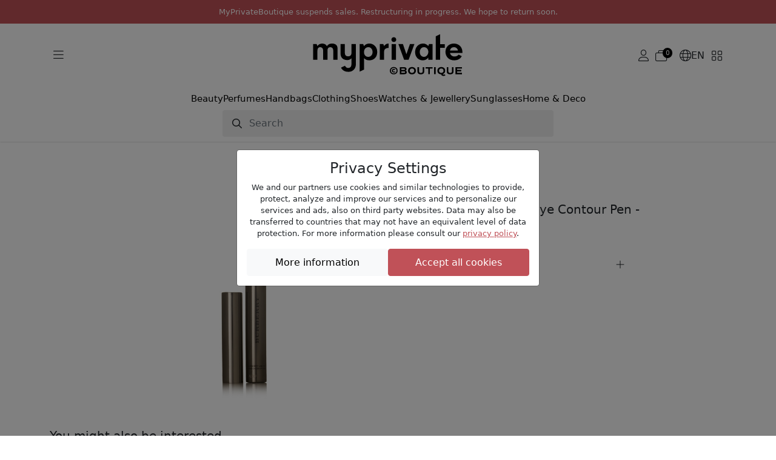

--- FILE ---
content_type: text/html; charset=UTF-8
request_url: https://www.myprivateboutique.ch/en/boutique/products/beauty-140/cosmetics-139/makeup-146/eye-makeup-157/smoke-sculpt-eye-contour-pen-120-navy-15-g-p866040
body_size: 12468
content:
<!doctype html>
<html lang="en">
<head>
<meta charset="utf-8">
<meta name="viewport" content="width=device-width, initial-scale=1">
<link rel=canonical href="https://www.myprivateboutique.ch/boutique/en/products/beauty-140/cosmetics-139/makeup-146/eye-makeup-157/smoke-sculpt-eye-contour-pen-120-navy-15-g-p866040" />
<link rel=alternate hreflang="en" href="https://www.myprivateboutique.ch/boutique/en/products/beauty-140/cosmetics-139/makeup-146/eye-makeup-157/smoke-sculpt-eye-contour-pen-120-navy-15-g-p866040" />
<link rel=alternate hreflang="fr" href="https://www.myprivateboutique.ch/boutique/fr/produits/beauty-140/cosmetiques-139/maquillage-146/yeux-157/stylo-contour-des-yeux-smoke-sculpt-120-navy-15-g-p866040" />
<link rel=alternate hreflang="de" href="https://www.myprivateboutique.ch/boutique/de/produkte/pflege-140/kosmetik-139/make-up-146/augen-157/smoke-sculpt-augenkonturenstift-120-navy-15-g-p866040" />
<link rel=alternate hreflang="x-default" href="https://www.myprivateboutique.ch/boutique/en/products/beauty-140/cosmetics-139/makeup-146/eye-makeup-157/smoke-sculpt-eye-contour-pen-120-navy-15-g-p866040" />
<meta name="keywords" content="MyPrivateBoutique" />
<meta name="description" content="_Burberry - Smoke & Sculpt Eye Contour Pen - 120 Navy 1.5 g_

[attributes-table]

A versatile and easy-to-use pen ideal for sculpting the look or creating smokey effects in no time at all.

For what type of makeup?
With a precise rounded tip, the stick slides perfectly along the curves of the eyelid for easy and fast application.
Its creamy texture is easy to blend and offers a waterproof result, which does not spill fine lines, and does not leave powder residue under the eye after application.
The finish is perfect all day long.

How to use it?
Apply directly to the eyelid with the rounded tip and blend the colour immediately after application.

For a sculpted look:
Apply and blend a light shade on the moving eyelid to enlarge and illuminate the eyes.
Add depth by blurring a darker color in the crease of the eyelid.

For a smokey effect:
Apply and blend a medium intensity shade over the entire eyelid.
Add intensity by blurring a darker shade along the upper and lower lashes | MyPrivateBoutique" />
<meta property="fb:page_id" content="306228805077" />
<meta property="fb:app_id" content="739679376090294">
<title>Smoke & Sculpt Eye Contour Pen - 120 Navy 1.5 g: Burberry | MyPrivateBoutique</title>
<meta name="google-signin-scope" content="profile email"/>
<meta name="google-signin-client_id" content="437721622005-uaib843mc4f2b90velpfmsftfpnfliu8.apps.googleusercontent.com" />
<script src="https://cdnjs.cloudflare.com/ajax/libs/jquery/3.6.0/jquery.min.js" integrity="sha512-894YE6QWD5I59HgZOGReFYm4dnWc1Qt5NtvYSaNcOP+u1T9qYdvdihz0PPSiiqn/+/3e7Jo4EaG7TubfWGUrMQ==" crossorigin="anonymous" referrerpolicy="no-referrer"></script>
<script src="https://accounts.google.com/gsi/client" async defer referrerpolicy="strict-origin-when-cross-origin" ></script>
<script src="https://kit.fontawesome.com/5c1f45afbd.js" crossorigin="anonymous"></script>
<link rel="stylesheet" href="https://cdn.jsdelivr.net/npm/swiper@8/swiper-bundle.min.css"/>
<script src="https://cdn.jsdelivr.net/npm/swiper@8/swiper-bundle.min.js"></script>
<script>
    window.dataLayer = window.dataLayer || [];
    function gtag() { dataLayer.push(arguments); }
    gtag('consent', 'default', {
        'ad_user_data': 'granted',
        'ad_personalization': 'granted',
        'ad_storage': 'granted',
        'analytics_storage': 'granted',
    });
    gtag('js', new Date());
    gtag('config', 'G-RYVB4PNVS5');
</script>
<script>window.mpb = {"auth":false,"decimal":".","milSep":"'","curSym":"CHF","shortZero":".-","langCode":"en","BISN_pidsByState":[[866040],[]]}</script>
<script>
    window['__initialState__'] = [];
    window.boutique = {
        language: "en",
        searchLabel: "Search",
        categoriesSearchLabel:  "Categories",
        brandsSearchLabel:  "Brands",
        productsSearchLabel:  "Products",
        seeMoreLabel:  "View search results",
        noResultsLabel: "Sorry, no results available",
        clearSearchLabel: "Clear search",
        deleteAllNotificationsConfirmation: "Are you sure you want to delete all notifications?",
        userPopup: {
            email: "Email",
            password: "Password",
            loginNow: "Login now!",
            registerNow: "Register now!",
            login: "Login",
            register: "Register",
            or: "Or",
            secure: "Secure payment",
            trade: "Trade protection",
            money: "Money back",
            authenticity: "Authenticity",
            confidentiality: "Confidentiality",
            already: "Already a member?",
            need: "Not yet a Member?",
            offers: "You'll get our daily offers",
            signInWithFacebook: "Sign-in with Facebook",
            signInWithApple: "Sign-in with Apple",
            loginError: "Error, please verify your email and password.",
            registerError: "Error, please update the submitted fields.",
            passwordReset: "Enter your email, we'll send you an email with a link to reset your password",
            passwordResetSuccess: "A link to setup a new password has been emailed to you.",
            send: "Send",
            forgot: "Forgot your password?",
            backTo: "Back to login",
            reset: "Reset Password",
            expiredToken: "Expired token",
            errors: {
                base: "Unknown error",
                accountExists: "This account already exists",
                facebook: "Facebook error",
                wrongPassword: "Wrong password",
                noUser: "User not found",
                required: "Required",
                email: "Invalid email address",
                password: "Invalid password"
            }
        },
        reset: {
            password: "Password",
            confirmPassword: "Confirm Password",
            send: "Send",
            success: "A link to setup a new password has been emailed to you.",
            resetPassword: "Reset Password",
            confirmNewPassword: "Confirm New Password",
            newPassword: "New Password",
            expiredToken: "Token Expired",
            expiredReasons: "Your token has expired. Please request a new Password.",
            security: "Security",
            securityReasons: "To ensure the security of your account, you are required to change your password. We have sent an email with a link to create a new password.",
            errors: {
                password: "Please, use a stronger password! Min 8 letters, 1 uppercase, 1 special character and 1 number",
                noUser: "User not found",
                required: "Required",
                email: "Invalid email address",
                passwordMatch: "Passwords do not match"
            }
        },
        product: {
            addFavourite: "Add to favourites",
            removeFavourite: "Remove from favourites",
        }
    };
    window.boutiqueOrders = { text: {} }
</script>

    <link href='/boutique/css/style.css?t=HBMNLQ' rel='stylesheet' type='text/css'/>
    <link href='/bower_components/select2/dist/css/select2.min.css?t=EPonKA' rel='stylesheet' type='text/css'/>
<script type="application/ld+json">
{
    "@context": "https://schema.org/",
    "@type": "Product",
    "name": "'Smoke & Sculpt' Eye Contour Pen - 120 Navy 1.5 g",
    "image": [
        "https://www.myprivateboutique.ch/images/product/zoom/866040.jpg?t=FiY5Ow"
    ],
    "description": "_Burberry - 'Smoke & Sculpt' Eye Contour Pen - 120 Navy 1.5 g_ A versatile and easy-to-use pen ideal for sculpting the look or creating smokey effects in no time at all. For what type of makeup? With a precise rounded tip, the stick slides perfectly along the curves of the eyelid for easy and fast application. Its creamy texture is easy to blend and offers a waterproof result, which does not spill fine lines, and does not leave powder residue under the eye after application. The finish is perfect all day long. How to use it? Apply directly to the eyelid with the rounded tip and blend the colour immediately after application. For a sculpted look: Apply and blend a light shade on the moving eyelid to enlarge and illuminate the eyes. Add depth by blurring a darker color in the crease of the eyelid. For a smokey effect: Apply and blend a medium intensity shade over the entire eyelid. Add intensity by blurring a darker shade along the upper and lower lashes",
    "brand": {
        "@type": "Brand",
        "name": "Burberry"
    },
    "offers": {
        "@type": "Offer",
        "url": "https://www.myprivateboutique.ch/boutique/products/beauty-140/cosmetics-139/makeup-146/eye-makeup-157/smoke-sculpt-eye-contour-pen-120-navy-15-g-p866040",
        "priceCurrency": "CHF",
        "price": 22.9,
        "itemCondition": "https://schema.org/NewCondition",
        "availability": "https://schema.org/SoldOut"
    }
}</script>
    <script src='/boutique/js/iframeResizer.min.js?t=Fi8DEg'></script>
    <script src='/boutique/js/_product.js?t=HBMNIQ'></script>
    <script src='/boutique/js/_cart_timer.js?t=FkGX9A'></script>
    <script src='/boutique/js/tracker.min.js?t=FsaK-g'></script>
    <script src='/bower_components/select2/dist/js/select2.full.min.js?t=EPonKA'></script>
</head>
<body class="with_header hide_promo">

<script>
    mpb = mpb || {};
    mpb.promo_date = "2026-04-30 23:59:59";
</script>
<header>
    <style>
        header .notice {
            flex-direction: column;
            font-size: small;
            padding: 10px !important;
            text-transform: initial;
            text-align: center;
        }
        header .notice p {
            margin: 0;
        }
        body.with_header.hide_promo {
            padding-top: 19rem !important;
        }
    </style>
    <div class="mention notice">
        <p>MyPrivateBoutique suspends sales. Restructuring in progress. We hope to return soon.</p>    </div>
    <!--
                <div class="mention">
                <a href="/boutique/en/landing?situation=top_banner" role="button" >Refer a friend and get CHF 30.-</span></a>
            </div>
            -->

    <div class="menu">
        <div class="container">
            <div class="main">
                <div class="d-flex flex-sm-grow-0 flex-lg-grow-1 gap-2">
                    <button class="btn d-mobile" type="button" data-bs-toggle="offcanvas" data-bs-target="#offcanvasMenuMobile" aria-controls="offcanvasMenuMobile">
                        <i class="fa-light fa-bars"></i>
                    </button>
                    <button class="btn d-desktop" type="button" data-bs-toggle="offcanvas" data-bs-target="#offcanvasMenuExclusive" aria-controls="offcanvasMenuExclusive">
                        <i class="fa-light fa-bars"></i>
                    </button>
                    <button class="btn d-mobile" type="button" id="toggle-search">
                        <i class="fa-light fa-magnifying-glass"></i>
                    </button>
                </div>
                <div class="d-flex justify-content-center">
                    <a href="/boutique/en/"><img src="/images/logos/myPrivateBoutique_logo.svg" class="mpb_logo" alt="MyPrivateBoutique"></a>
                </div>
                <div class="d-flex flex-sm-grow-0 flex-lg-grow-1 justify-content-end gap-2 toolbar">
                                            <button class="btn d-none d-sm-flex js-trigger-user-popup" type="button">
                            <i class="fa-light fa-user"></i>
                        </button>
                                                            <a href="/boutique/en/cart" class="btn d-flex align-items-center gap-1" role="button">
                        <span class="fa-light fa-stack has-badge" data-count="0" id="topCartQty">
                            <i class="fa-light fa-briefcase-blank fa-stack"></i>
                        </span>
                    </a>
                                        <button class="btn d-none d-sm-flex align-items-center gap-1" type="button" data-bs-toggle="offcanvas" data-bs-target="#offcanvasMenuLang" aria-controls="offcanvasMenuLang">
                        <i class="fa-light fa-globe"></i>
                        <span>EN</span>
                    </button>
                    <button class="btn d-none d-sm-flex" type="button" data-bs-toggle="offcanvas" data-bs-target="#offcanvasMenuStore" aria-controls="offcanvasMenuStore">
                        <i class="fa-light fa-grid-2"></i>
                    </button>
                </div>
            </div>
            <div class="row typologies">
                <div class="col d-flex justify-content-center">
                    <ul class="nav menu-links">
                                                    <li class="nav-item">
                                <a class="nav-link" href="/boutique/en/products/beauty-140">Beauty</a>
                            </li>
                                                    <li class="nav-item">
                                <a class="nav-link" href="/boutique/en/products/beauty-140/perfumes-40">Perfumes</a>
                            </li>
                                                    <li class="nav-item">
                                <a class="nav-link" href="/boutique/en/products/fashion-accessories-141/handbags-118">Handbags</a>
                            </li>
                                                    <li class="nav-item">
                                <a class="nav-link" href="/boutique/en/products/fashion-accessories-141/clothing-64">Clothing</a>
                            </li>
                                                    <li class="nav-item">
                                <a class="nav-link" href="/boutique/en/products/fashion-accessories-141/shoes-137">Shoes</a>
                            </li>
                                                    <li class="nav-item">
                                <a class="nav-link" href="/boutique/en/products/watches-jewellery-142">Watches & Jewellery</a>
                            </li>
                                                    <li class="nav-item">
                                <a class="nav-link" href="/boutique/en/products/glasses-452/sunglasses-52">Sunglasses</a>
                            </li>
                                                    <li class="nav-item">
                                <a class="nav-link" href="/boutique/en/products/home-deco-491">Home & Deco</a>
                            </li>
                                            </ul>
                </div>
            </div>
            <div class="row search closed" id="js-search-wrapper">
                <div class="col-sm-10 col-md-8 col-lg-6">
                    <form id="js-search">
                        <input class="form-control" type="text" placeholder="Search">
                    </form>
                </div>
            </div>
        </div>
    </div>
</header>
<div class="offcanvas offcanvas-start" tabindex="-1" id="offcanvasMenuMobile" aria-labelledby="offcanvasMenuMobile">
    <div class="offcanvas-header">
        <img src="/images/logos/myPrivateBoutique_logo.svg" class="mpb_logo" alt="MyPrivateBoutique">
        <button type="button" class="btn btn-close text-reset" data-bs-dismiss="offcanvas" aria-label="Close"></button>
    </div>
    <div class="offcanvas-body">
        <div class="d-flex flex-column gap-4">
            <button class="btn text-uppercase" type="button" data-bs-toggle="offcanvas" data-bs-target="#offcanvasMenuExclusive" aria-controls="offcanvasMenuExclusive">
                <span>Shop exclusive offers</span>
                <i class="fa-light fa-angle-right"></i>
            </button>
            <div class="d-flex flex-column">
                <h6 class="text-uppercase">Stores</h6>
                <button class="btn" type="button" data-bs-toggle="offcanvas" data-bs-target="#offcanvasMenuStore" aria-controls="offcanvasMenuStore">
                    <span>Switch stores</span>
                    <i class="fa-light fa-angle-right"></i>
                </button>
            </div>
                            <div class="d-flex flex-column">
                    <h6 class="text-uppercase">My account</h6>
                    <button class="btn js-trigger-user-popup" type="button" data-bs-dismiss="offcanvas">
                        <span>Sign in</span>
                        <i class="fa-light fa-angle-right"></i>
                    </button>
                </div>
                        <div class="d-flex flex-column">
                <h6 class="text-uppercase">Change language</h6>
                <button class="btn" type="button" data-bs-toggle="offcanvas" data-bs-target="#offcanvasMenuLang" aria-controls="offcanvasMenuLang">
                    <span>
                        <i class="fa-light fa-globe"></i>
                        <span>English</span>
                    </span>
                    <i class="fa-light fa-angle-right"></i>
                </button>
            </div>
        </div>
    </div>
</div>
<div class="offcanvas offcanvas-start" tabindex="-1" id="offcanvasMenuExclusive" aria-labelledby="offcanvasMenuExclusiveLabel">
    <div class="offcanvas-header">
        <h3 id="offcanvasMenuExclusiveLabel">Exclusive offers</h3>
        <button type="button" class="btn btn-close text-reset" data-bs-dismiss="offcanvas" aria-label="Close"></button>
    </div>
    <div class="offcanvas-body">
                    <div class="offer d-flex align-items-center justify-content-between gap-3 position-relative">
                <div>
                    <h6>Luxury Handbags</h6>
                    <span>Tod's, Tory Burch, Chloé, Furla, Stella McCartney...</span>
                </div>
                <a href="/boutique/en/private-sale/luxury-handbags-153445?viewsubcats=1" class="stretched-link">
                    <i class="fa-light fa-arrow-right-long"></i>
                </a>
            </div>
                    <div class="offer d-flex align-items-center justify-content-between gap-3 position-relative">
                <div>
                    <h6>Luxury Selection Kids</h6>
                    <span>Moncler, Burberry, Stone Island, Golden Goose...</span>
                </div>
                <a href="/boutique/en/private-sale/luxury-selection-kids-153448?viewsubcats=1" class="stretched-link">
                    <i class="fa-light fa-arrow-right-long"></i>
                </a>
            </div>
                    <div class="offer d-flex align-items-center justify-content-between gap-3 position-relative">
                <div>
                    <h6>Luxury Home&Deco</h6>
                    <span>Ginori 1735, Versace Home, Bitossi, Assouline...</span>
                </div>
                <a href="/boutique/en/private-sale/luxury-home-deco-153459?viewsubcats=1" class="stretched-link">
                    <i class="fa-light fa-arrow-right-long"></i>
                </a>
            </div>
                    <div class="offer d-flex align-items-center justify-content-between gap-3 position-relative">
                <div>
                    <h6>Marc Jacobs | Pinko</h6>
                    <span>Luxury Selection</span>
                </div>
                <a href="/boutique/en/private-sale/marc-jacobs-pinko-153488?viewsubcats=1" class="stretched-link">
                    <i class="fa-light fa-arrow-right-long"></i>
                </a>
            </div>
                    <div class="offer d-flex align-items-center justify-content-between gap-3 position-relative">
                <div>
                    <h6>Armani</h6>
                    <span>Watches & Sunglasses</span>
                </div>
                <a href="/boutique/en/private-sale/armani-153496?viewsubcats=1" class="stretched-link">
                    <i class="fa-light fa-arrow-right-long"></i>
                </a>
            </div>
                    <div class="offer d-flex align-items-center justify-content-between gap-3 position-relative">
                <div>
                    <h6>Cosmetics Selection</h6>
                    <span>Clinique, Stendhal, Mustela, La Prairie, Chanel...</span>
                </div>
                <a href="/boutique/en/private-sale/cosmetics-selection-153432?viewsubcats=1" class="stretched-link">
                    <i class="fa-light fa-arrow-right-long"></i>
                </a>
            </div>
                    <div class="offer d-flex align-items-center justify-content-between gap-3 position-relative">
                <div>
                    <h6>Kérastase</h6>
                    <span>Professional Hair Care & Styling Products</span>
                </div>
                <a href="/boutique/en/private-sale/kerastase-153413?viewsubcats=1" class="stretched-link">
                    <i class="fa-light fa-arrow-right-long"></i>
                </a>
            </div>
                    <div class="offer d-flex align-items-center justify-content-between gap-3 position-relative">
                <div>
                    <h6>Carolina Herrera | Jean Paul Gaultier</h6>
                    <span>Premium Design Perfumes</span>
                </div>
                <a href="/boutique/en/private-sale/carolina-herrera-jean-paul-gaultier-153484?viewsubcats=1" class="stretched-link">
                    <i class="fa-light fa-arrow-right-long"></i>
                </a>
            </div>
                    <div class="offer d-flex align-items-center justify-content-between gap-3 position-relative">
                <div>
                    <h6>Gucci | Fendi | Burberry</h6>
                    <span>Women & Men</span>
                </div>
                <a href="/boutique/en/private-sale/gucci-fendi-burberry-153440?viewsubcats=1" class="stretched-link">
                    <i class="fa-light fa-arrow-right-long"></i>
                </a>
            </div>
                    <div class="offer d-flex align-items-center justify-content-between gap-3 position-relative">
                <div>
                    <h6>Saint Laurent </h6>
                    <span>Women & Men</span>
                </div>
                <a href="/boutique/en/private-sale/saint-laurent-153424?viewsubcats=1" class="stretched-link">
                    <i class="fa-light fa-arrow-right-long"></i>
                </a>
            </div>
                    <div class="offer d-flex align-items-center justify-content-between gap-3 position-relative">
                <div>
                    <h6>Golden Goose</h6>
                    <span>Women & Men</span>
                </div>
                <a href="/boutique/en/private-sale/golden-goose-153420?viewsubcats=1" class="stretched-link">
                    <i class="fa-light fa-arrow-right-long"></i>
                </a>
            </div>
                    <div class="offer d-flex align-items-center justify-content-between gap-3 position-relative">
                <div>
                    <h6>Valentino Garavani</h6>
                    <span>Women & Men</span>
                </div>
                <a href="/boutique/en/private-sale/valentino-garavani-153416?viewsubcats=1" class="stretched-link">
                    <i class="fa-light fa-arrow-right-long"></i>
                </a>
            </div>
                    <div class="offer d-flex align-items-center justify-content-between gap-3 position-relative">
                <div>
                    <h6>Villa Altachiara</h6>
                    <span>Tableware</span>
                </div>
                <a href="/boutique/en/private-sale/villa-altachiara-153397?viewsubcats=1" class="stretched-link">
                    <i class="fa-light fa-arrow-right-long"></i>
                </a>
            </div>
                    <div class="offer d-flex align-items-center justify-content-between gap-3 position-relative">
                <div>
                    <h6>Exclusive Perfumes</h6>
                    <span>Hermès, Versace, CK, Narciso Rodriguez, Prada...</span>
                </div>
                <a href="/boutique/en/private-sale/exclusive-perfumes-153425?viewsubcats=1" class="stretched-link">
                    <i class="fa-light fa-arrow-right-long"></i>
                </a>
            </div>
                    <div class="offer d-flex align-items-center justify-content-between gap-3 position-relative">
                <div>
                    <h6>Shiseido | Sensai</h6>
                    <span>Luxury Japonese Skincare</span>
                </div>
                <a href="/boutique/en/private-sale/shiseido-sensai-153402?viewsubcats=1" class="stretched-link">
                    <i class="fa-light fa-arrow-right-long"></i>
                </a>
            </div>
                    <div class="offer d-flex align-items-center justify-content-between gap-3 position-relative">
                <div>
                    <h6>Rabanne</h6>
                    <span>Iconic Perfumes</span>
                </div>
                <a href="/boutique/en/private-sale/rabanne-153400?viewsubcats=1" class="stretched-link">
                    <i class="fa-light fa-arrow-right-long"></i>
                </a>
            </div>
                    <div class="offer d-flex align-items-center justify-content-between gap-3 position-relative">
                <div>
                    <h6>Chanel | Dior</h6>
                    <span>High End Classic Beauty</span>
                </div>
                <a href="/boutique/en/private-sale/chanel-dior-153196?viewsubcats=1" class="stretched-link">
                    <i class="fa-light fa-arrow-right-long"></i>
                </a>
            </div>
                    <div class="offer d-flex align-items-center justify-content-between gap-3 position-relative">
                <div>
                    <h6>Haircare Selection</h6>
                    <span>Alfaparf, Redken, L'Oréal, Christophe Robin...</span>
                </div>
                <a href="/boutique/en/private-sale/haircare-selection-153366?viewsubcats=1" class="stretched-link">
                    <i class="fa-light fa-arrow-right-long"></i>
                </a>
            </div>
                    <div class="offer d-flex align-items-center justify-content-between gap-3 position-relative">
                <div>
                    <h6>Xerjoff</h6>
                    <span>Luxury Perfumes</span>
                </div>
                <a href="/boutique/en/private-sale/xerjoff-153193?viewsubcats=1" class="stretched-link">
                    <i class="fa-light fa-arrow-right-long"></i>
                </a>
            </div>
                    <div class="offer d-flex align-items-center justify-content-between gap-3 position-relative">
                <div>
                    <h6>Luxury Selection</h6>
                    <span>Max Mara, C.Louboutin, Loewe, Wooyoungmi...</span>
                </div>
                <a href="/boutique/en/private-sale/luxury-selection-153362?viewsubcats=1" class="stretched-link">
                    <i class="fa-light fa-arrow-right-long"></i>
                </a>
            </div>
                    <div class="offer d-flex align-items-center justify-content-between gap-3 position-relative">
                <div>
                    <h6>Fendi</h6>
                    <span>Women & Men</span>
                </div>
                <a href="/boutique/en/private-sale/fendi-153386?viewsubcats=1" class="stretched-link">
                    <i class="fa-light fa-arrow-right-long"></i>
                </a>
            </div>
                    <div class="offer d-flex align-items-center justify-content-between gap-3 position-relative">
                <div>
                    <h6>Bottega Venetta</h6>
                    <span>Women & Men</span>
                </div>
                <a href="/boutique/en/private-sale/bottega-venetta-153381?viewsubcats=1" class="stretched-link">
                    <i class="fa-light fa-arrow-right-long"></i>
                </a>
            </div>
                    <div class="offer d-flex align-items-center justify-content-between gap-3 position-relative">
                <div>
                    <h6>Dolce&Gabbana | Versace</h6>
                    <span>Women & Men</span>
                </div>
                <a href="/boutique/en/private-sale/dolce-gabbana-versace-153376?viewsubcats=1" class="stretched-link">
                    <i class="fa-light fa-arrow-right-long"></i>
                </a>
            </div>
            </div>
</div>
<div class="offcanvas offcanvas-end" tabindex="-1" id="offcanvasMenuLang" aria-labelledby="offcanvasMenuLangLabel">
    <div class="offcanvas-header">
        <h3 id="offcanvasMenuLangLabel">Switch language</h3>
        <button type="button" class="btn btn-close text-reset" data-bs-dismiss="offcanvas" aria-label="Close"></button>
    </div>
    <div class="offcanvas-body">
        <div class="d-flex flex-column gap-3">
                            <a href="/boutique/en/products/beauty-140/cosmetics-139/makeup-146/eye-makeup-157/smoke-sculpt-eye-contour-pen-120-navy-15-g-p866040">English</a>                            <a href="/boutique/fr/produits/beauty-140/cosmetiques-139/maquillage-146/yeux-157/stylo-contour-des-yeux-smoke-sculpt-120-navy-15-g-p866040">Français</a>                            <a href="/boutique/de/produkte/pflege-140/kosmetik-139/make-up-146/augen-157/smoke-sculpt-augenkonturenstift-120-navy-15-g-p866040">Deutsch</a>                    </div>
    </div>
</div>
<div class="offcanvas offcanvas-end" tabindex="-1" id="offcanvasMenuStore" aria-labelledby="offcanvasMenuStoreLabel">
    <div class="offcanvas-header">
        <h3 id="offcanvasMenuStoreLabel">Switch stores</h3>
        <button type="button" class="btn btn-close text-reset" data-bs-dismiss="offcanvas" aria-label="Close"></button>
    </div>
    <div class="offcanvas-body">
        <span>If you select another store you will be redirected.</span>
        <span>Don't worry, the shopping cart, which is relative to this specific store, will be saved.</span>
        <div class="d-flex flex-column gap-3 mt-5">
            <a href="/boutique/en/" class="btn selected">
                <img src="/images/logos/myPrivateBoutique_logo.svg" class="mpb_logo" alt="MyPrivateBoutique">
                <span>You're here</span>
            </a>
            <a href="/dressing/en/?utm_source=myprivateboutique.ch&utm_medium=referral&utm_campaign=homepage&utm_term=toplink" class="btn">
                <img src="/dressing/images/logo_dressing.svg" class="mpb_logo" alt="MyPrivateDressing">
                <i class="fa-light fa-arrow-up-right"></i>
            </a>
            <a href="/cellar/en/?utm_source=myprivateboutique.ch&utm_medium=referral&utm_campaign=homepage&utm_term=toplink" class="btn">
                <img src="/cellar/images/logo_cellar.svg" class="mpb_logo" alt="MyPrivateCellar">
                <i class="fa-light fa-arrow-up-right"></i>
            </a>
        </div>
    </div>
</div>
<div class="offcanvas offcanvas-end" tabindex="-1" id="offcanvasMenuNotifications" aria-labelledby="offcanvasMenuNotificationsLabel">
    <div class="offcanvas-header">
        <h3 id="offcanvasMenuNotificationsLabel">Notifications</h3>
        <button type="button" class="btn btn-close text-reset" data-bs-dismiss="offcanvas" aria-label="Close"></button>
    </div>
    <div class="offcanvas-body">
                <div class="d-flex flex-column gap-3">
                    </div>
    </div>
</div>
<section id="search_section">
    <div id="dsp_products_search" class="container"></div>
</section>
<section id="content_section">
<script>
    mpb = mpb || {};
    mpb.product_id = 866040;
    mpb.preview_info = [];
    mpb.starting_product_options = [];
    mpb.promo_date = "";
    mpb.msg_choose_size = "";
    mpb.msg_no_option_error = "Please select one option";
</script>
<div class="container" id="dsp_product">
            <div class="row justify-content-center mb-1 mb-sm-3">
        <div class="col-md-4">
            <div class="swiper productSwipper">
                <div class="swiper-wrapper">
                    <div class="swiper-slide">
                        <div class="swiper-zoom-container ratio ratio-1x1">
                            <img src="https://www.myprivateboutique.ch/images/product/zoom/866040.jpg" class="img-fluid" alt="'Smoke & Sculpt' Eye Contour Pen - 120 Navy 1.5 g">
                        </div>
                    </div>
                                    </div>
                <div class="swiper-pagination"></div>
                                <button class="btn btn-zoom-in" type="button">
                    <i class="fa-light fa-magnifying-glass-plus"></i>
                    <i class="fa-light fa-magnifying-glass-minus"></i>
                </button>
            </div>
                    </div>
        <div class="col-md-4 offset-md-1 d-flex flex-column gap-3">
            <div class="brand_and_name">
                <div class="brand_and_favourite">
                    <h2 class="brand">Burberry</h2>
                                    </div>
                <h1 class="name">'Smoke & Sculpt' Eye Contour Pen - 120 Navy 1.5 g</h1>
            </div>
            <div class="prices">
                <div class="price">
                    <div class="our_price">
                        <span class="currency">CHF</span> <span class="amount">22.90</span>                    </div>
                                    </div>
                                    <div class="retail_price"><span class="currency">CHF</span> <span class="amount">41.90</span></div>
                            </div>
                                                                        			<!--
            <div class="add_to_cart">
                                    <h3 class="sold_out">Sold out</h3>
                    <div class="back-in-stock js-trigger-user-popup" data-pid="866040" style="display:none">
                        Alert me when back in stock:                         <i class='fa'></i>
                    </div>
                            </div>
			-->
            <div class="accordion accordion-flush">
                                    <div class="accordion-item">
                        <h3 class="accordion-header">
                            <button class="accordion-button collapsed" type="button" data-bs-toggle="collapse" data-bs-target="#panel-description">
                                <i class="fa-light fa-file-lines"></i>
                                Description                            </button>
                        </h3>
                        <div id="panel-description" class="accordion-collapse collapse">
                            <div class="accordion-body">
                                <div class="description">
                                     <strong>Burberry - 'Smoke & Sculpt' Eye Contour Pen - 120 Navy 1.5 g</strong><br /><br /><table class="prod-attr"><tr><th>Gender</th><td>Women</td></tr></table><br />A versatile and easy-to-use pen ideal for sculpting the look or creating smokey effects in no time at all.<br /><br />For what type of makeup?<br />With a precise rounded tip, the stick slides perfectly along the curves of the eyelid for easy and fast application.<br />Its creamy texture is easy to blend and offers a waterproof result, which does not spill fine lines, and does not leave powder residue under the eye after application.<br />The finish is perfect all day long.<br /><br />How to use it?<br />Apply directly to the eyelid with the rounded tip and blend the colour immediately after application.<br /><br />For a sculpted look:<br />Apply and blend a light shade on the moving eyelid to enlarge and illuminate the eyes.<br />Add depth by blurring a darker color in the crease of the eyelid.<br /><br />For a smokey effect:<br />Apply and blend a medium intensity shade over the entire eyelid.<br />Add intensity by blurring a darker shade along the upper and lower lashes  <br/>                                 </div>
                            </div>
                        </div>
                    </div>
                                                            </div>
        </div>
    </div>
    <div class="row my-5 recommended-products" style="display: none;">
        <div class="col">
            <h5>You might also be interested</h5>
        </div>
        <div id="related-recs"></div>
        <script type="text/html" id="related-template">
            <![CDATA[
                {{ if (SC.page.products.length > 5) { }}
                <div class="scarab-itemlist swiper recommendedSwipper">
                    <div class="swiper-wrapper">
                        {{ for (var i=0; i < SC.page.products.length; i++) { }}
                        {{ var p = SC.page.products[i]; }}
                        {{ p.price = parseFloat(p.price).toFixed(2); }}
                        {{ p.msrp = parseFloat(p.msrp).toFixed(2); }}
                        {{ language = window.boutique.language; }}
                        {{ if (language == 'fr') { }}
                            {{ title = p.c_title_fr.substring(p.c_title_fr.indexOf('-')+1); }}
                            {{ link = p.c_link_ch_fr; }}
                        {{ } }}
                        {{ if (language == 'de') { }}
                            {{ title = p.c_title_de.substring(p.c_title_de.indexOf('-')+1); }}
                            {{ link = p.c_link_ch_de; }}
                        {{ } }}
                        {{ if (language == 'en') { }}
                            {{ title = p.title.substring(p.title.indexOf('-')+1); }}
                            {{ link = p.link; }}
                        {{ } }}
                        <div data-scarabitem="{{= p.id }}" class="scarab-item swiper-slide product">
                            <a href="{{= link }}">
                                <div class="product_image">
                                    <img src="{{= p.image }}" alt="{{= p.brand + title }}">
                                </div>
                                <div class="product_body">
                                    <div class="brand">{{= p.brand }}</div>
                                    <div class="name">{{= title }}</div>
                                    <div class="prices">
                                        <span class="our_price"><span class="chf">CHF</span> {{= p.price }}</span> <span class="retail_price" {{= p.msrp > 0 ? '' : 'hidden' }}><span class="chf">CHF</span> {{= p.msrp }}</span>
                                    </div>
                                </div>
                            </a>
                        </div>
                        {{ } }}
                    </div>
                </div>
                <div class="swiper-button-next"><i class="fa-solid fa-angle-right"></i></div>
                <div class="swiper-button-prev"><i class="fa-solid fa-angle-left"></i></div>
                {{ } }}
            ]]>
        </script>
    </div>
        <div class="row gy-2">
    <div class="col-md-6">
        <div class="mpb_info">
            <img src="/layout/templates/boutique/images/misc/swiss_flag.jpg">
            <div>
                <h6>100% Swiss company</h6>
            </div>
        </div>
    </div>
    <div class="col-md-6">
        <div class="mpb_info">
            <i class="fa-light fa-rotate-left"></i>
            <div>
                <h6>🌍 Maximum savings with flexible choice</h6>
                <p>Max discount applied (no returns). "Return" option to adjust available.</p>
            </div>
        </div>
    </div>
        <div class="col-md-6">
        <div class="mpb_info">
            <i class="fa-light fa-certificate"></i>
            <div>
                <h6>Authenticity of the designer goods are 100% guaranteed</h6>
            </div>
        </div>
    </div>
    <div class="col-md-6">
        <div class="mpb_info">
            <i class="fa-light fa-gift"></i>
            <div>
                <h6>Your loyalty rewarded with free delivery</h6>
                <p>Buy over <span class="currency">CHF</span> <span class="amount">500.-</span> and secure free shipping on your purchases for the next 3 months (min. order 50.-)</p>
            </div>
        </div>
    </div>
</div>
</div>
<div class="offcanvas offcanvas-end" tabindex="-1" id="offcanvasMenuCheckout" aria-labelledby="offcanvasMenuCheckoutLabel">
    <div class="offcanvas-header">
        <h3 id="offcanvasMenuCheckoutLabel">Shopping cart</h3>
        <button type="button" class="btn btn-close text-reset" data-bs-dismiss="offcanvas" aria-label="Close"></button>
    </div>
    <div class="offcanvas-body">
        <div class="d-flex flex-column gap-3">
            <div id="offcanvasMenuCheckoutCart" class="d-flex flex-column gap-3 mb-3"></div>
            <button type="button" class="btn btn-secondary" data-bs-dismiss="offcanvas" aria-label="Close">Continue shopping</button>
            <a href="/boutique/en/cart" class="btn btn-secondary" tabindex="-1" role="button" aria-disabled="true">Check out now</a>
        </div>
    </div>
</div>
<div class="modal fade" id="infoReturnableModal" tabindex="-1" aria-labelledby="infoReturnableModalLabel" aria-hidden="true">
    <div class="modal-dialog modal-dialog-centered">
        <div class="modal-content">
            <div class="modal-header">
                <h5 class="modal-title" id="infoReturnableModalLabel">Return Policy</h5>
                <button type="button" class="btn-close" data-bs-dismiss="modal" aria-label="Close"></button>
            </div>
            <div class="modal-body">
                🏆 <b>Our Best Market Price:</b> This aggressive price is made possible because it includes a default No-Return policy.
</p>
<p>
    By eliminating the costs associated with processing returns (shipping, handling, and logistics), we pass those maximum savings directly on to you.
</p>
<p>
    🌱 <b>Reduce Your Carbon Footprint:</b> Did you know returns significantly contribute to CO2 emissions. By committing to your purchase upfront, you help us reduce unnecessary reverse logistics and shipping, making your purchase more eco-friendly and supporting a greener supply chain.            </div>
        </div>
    </div>
</div>

<script type="text/javascript">
    var ScarabQueue = ScarabQueue || [];
    (function(id) {
        if (document.getElementById(id)) return;
        var js = document.createElement('script'); js.id = id;
        js.src = '//cdn.scarabresearch.com/js/1E5F252EE650F46F/scarab-v2.js';
        var fs = document.getElementsByTagName('script')[0];
        fs.parentNode.insertBefore(js, fs);
    })('scarab-js-api');
    (function() {
        ScarabQueue.push(['recommend', {
            logic: 'RELATED',
            containerId: 'related-recs',
            templateId: 'related-template',
            limit: '15',
        }]);
    }());

    waitForElm('.scarab-itemlist').then((elm) => {

        $('.recommended-products').show();

        var isMobile = window.matchMedia("(max-width: 991px)").matches;
        var slides = isMobile ? 2 : 4;
        var stagePadding = Math.floor(window.innerWidth / slides);

        var swiper = new Swiper(".recommendedSwipper", {
            loop: true,
            slidesPerView: slides,
            spaceBetween: 30,
            navigation: {
                nextEl: ".swiper-button-next",
                prevEl: ".swiper-button-prev",
            },
        });
    });

    function waitForElm(selector) {
        return new Promise(resolve => {
            if (document.querySelector(selector)) {
                return resolve(document.querySelector(selector));
            }

            const observer = new MutationObserver(mutations => {
                if (document.querySelector(selector)) {
                    resolve(document.querySelector(selector));
                    observer.disconnect();
                }
            });

            observer.observe(document.body, {
                childList: true,
                subtree: true
            });
        });
    }
</script>
</section>
<footer>
    <div class="container">
        <div class="row">
            <div class="col-md-6">
                <div class="row">
                    <div class="col-md-4">
                        <div class="collapsible">
                            <button class="h6 collapsed"
                                data-bs-toggle="collapse" data-bs-target="#collapseTopCats"
                                aria-expanded="false" aria-controls="collapseTopCats">
                                <span>Top Categories</span>
                                <i class="fa-light fa-plus"></i>
                                <i class="fa-light fa-minus"></i>
                            </button>
                            <div id="collapseTopCats" class="collapse show-desktop">
                                <ul>
                                                                            <li><a href="/boutique/en/products/beauty-140">Beauty</a></li>
                                                                            <li><a href="/boutique/en/products/beauty-140/perfumes-40">Perfumes</a></li>
                                                                            <li><a href="/boutique/en/products/fashion-accessories-141/handbags-118">Handbags</a></li>
                                                                            <li><a href="/boutique/en/products/fashion-accessories-141/clothing-64">Clothing</a></li>
                                                                            <li><a href="/boutique/en/products/fashion-accessories-141/shoes-137">Shoes</a></li>
                                                                            <li><a href="/boutique/en/products/watches-jewellery-142">Watches & Jewellery</a></li>
                                                                            <li><a href="/boutique/en/products/glasses-452/sunglasses-52">Sunglasses</a></li>
                                                                            <li><a href="/boutique/en/products/home-deco-491">Home & Deco</a></li>
                                                                    </ul>
                            </div>
                        </div>
                    </div>
                    <div class="col-md-8">
                        <div class="collapsible">
                            <button class="h6 collapsed"
                                data-bs-toggle="collapse" data-bs-target="#collapseTopBrands"
                                aria-expanded="false" aria-controls="collapseTopBrands">
                                <span>Top Brands</span>
                                <i class="fa-light fa-plus"></i>
                                <i class="fa-light fa-minus"></i>
                            </button>
                            <div id="collapseTopBrands" class="collapse show-desktop">
                                <div class="row">
                                                                            <ul class="col-md-6">
                                                                                            <li><a href="/boutique/en/brands/alexandre-de-paris-7279">Alexandre de Paris</a></li>
                                                                                            <li><a href="/boutique/en/brands/benefit-8979">Benefit</a></li>
                                                                                            <li><a href="/boutique/en/brands/biotherm-2">Biotherm</a></li>
                                                                                            <li><a href="/boutique/en/brands/birkenstock-3185">Birkenstock</a></li>
                                                                                            <li><a href="/boutique/en/brands/burberry-17">Burberry</a></li>
                                                                                            <li><a href="/boutique/en/brands/clarins-1">Clarins</a></li>
                                                                                            <li><a href="/boutique/en/brands/fluff-12639">Fluff</a></li>
                                                                                            <li><a href="/boutique/en/brands/gucci-29">Gucci</a></li>
                                                                                            <li><a href="/boutique/en/brands/guerlain-30">Guerlain</a></li>
                                                                                    </ul>
                                                                            <ul class="col-md-6">
                                                                                            <li><a href="/boutique/en/brands/herno-1427">Herno</a></li>
                                                                                            <li><a href="/boutique/en/brands/karl-lagerfeld-paris-10027">Karl Lagerfeld Paris</a></li>
                                                                                            <li><a href="/boutique/en/brands/michael-kors-321">Michael Kors</a></li>
                                                                                            <li><a href="/boutique/en/brands/nars-7008">NARS</a></li>
                                                                                            <li><a href="/boutique/en/brands/prada-38">Prada</a></li>
                                                                                            <li><a href="/boutique/en/brands/rituals-9621">Rituals</a></li>
                                                                                            <li><a href="/boutique/en/brands/skin-research-10444">Skin Research</a></li>
                                                                                            <li><a href="/boutique/en/brands/ugg-701">UGG</a></li>
                                                                                            <li><a href="/boutique/en/brands/valentino-garavani-9473">Valentino Garavani</a></li>
                                                                                    </ul>
                                                                    </div>
                            </div>
                        </div>
                    </div>
                </div>
            </div>
            <div class="col-md-3">
                <div class="collapsible">
                    <button class="h6 collapsed"
                        data-bs-toggle="collapse" data-bs-target="#collapseMPB"
                        aria-expanded="false" aria-controls="collapseMPB">
                        <span>My Private Boutique</span>
                        <i class="fa-light fa-plus"></i>
                        <i class="fa-light fa-minus"></i>
                    </button>
                    <div id="collapseMPB" class="collapse show-desktop">
                        <ul>
                            <li><a href="/boutique/en/about-us">About us</a></li>
                            <li><a href="/boutique/en/brands">Brands</a></li>
                            <li><a href="/boutique/en/suppliers">Suppliers</a></li>
                            <li><a href="/boutique/en/imprint">Imprint</a></li>
                            <li><a href="/boutique/en/terms-and-conditions">Terms & Conditions</a></li>
                            <li><a href="/boutique/en/return-policy">Return Policy</a></li>
                            <li><a href="/boutique/en/privacy-policy">Privacy Policy</a></li>
                        </ul>
                    </div>
                </div>
            </div>
            <div class="col-md-3 d-flex flex-column justify-content-between">
                <div class="language">
                    <button class="btn" type="button" data-bs-toggle="offcanvas" data-bs-target="#offcanvasMenuLang" aria-controls="offcanvasMenuLang">
                        <i class="fa-light fa-globe"></i>
                        <span>English</span>
                    </button>
                </div>
            </div>
        </div>
        <div class="row mt-3 copyright align-items-end">
            <div class="col-md-3 order-2 order-sm-1 mt-3">
                <span>@2026 MyPrivateBoutique.ch<br>All rights reserved</span>
            </div>
            <div class="col-md-6 order-1 order-sm-2 mt-3">
                <div class="payment-methods">
                    <div class="method">
                        <img src="/boutique/images/payments/mastercard.png" class="img-fluid" alt="Mastercard"/>
                    </div>
                    <div class="method">
                        <img src="/boutique/images/payments/visa.png" class="img-fluid" alt="Visa"/>
                    </div>
                    <div class="method d-flex justify-content-center align-items-center">
                        <i alt="Paypal" class="fa-thin fa-brands fa-paypal fa-xl" style="color:black"></i>
                    </div>
                    <div class="method">
                        <img src="/boutique/images/payments/postfinance.png" class="img-fluid" alt="Postfinance"/>
                    </div>
                    <div class="method">
                        <img src="/boutique/images/payments/cembrapay.png" class="img-fluid" alt="CembraPay"/>
                    </div>
                </div>
            </div>
            <div class="col-md-3 order-3 mt-3">
                <span class="d-inline d-sm-none">Find us at:<br></span>
                <span>JBY SA, Route des Fayards 282<br></span>
                <span>1290 Versoix</span>
                <span><br><br><a href="mailto:info@myprivateboutique.ch">info@myprivateboutique.ch</a></span>
            </div>
        </div>
    </div>
</footer>
<div id="scroll-to-top" style="display:none"><a href="#"><i class="fa-light fa-chevron-up"></i></a></div>
<div id="js-snackbar"></div>
    <div id="js-user-popup" class="modal" data-show="login" data-go="https://www.myprivateboutique.ch:443/en/boutique/products/beauty-140/cosmetics-139/makeup-146/eye-makeup-157/smoke-sculpt-eye-contour-pen-120-navy-15-g-p866040"></div>
    <script src="https://cdn.jsdelivr.net/npm/bootstrap@5.1.3/dist/js/bootstrap.bundle.min.js" integrity="sha384-ka7Sk0Gln4gmtz2MlQnikT1wXgYsOg+OMhuP+IlRH9sENBO0LRn5q+8nbTov4+1p" crossorigin="anonymous"></script>
<script src="/boutique/js/react/main.js?t=HCLUFQ" defer></script>
<input type="hidden" value="437721622005-uaib843mc4f2b90velpfmsftfpnfliu8.apps.googleusercontent.com" id="client_id">
    <script src='/boutique/js/kung-fu.js?t=Gt_CmA'></script>

<!-- EmarsysTracker -->
<script>
var ScarabQueue = ScarabQueue || [];
(function(id) {
  if (document.getElementById(id)) return;
  var js = document.createElement('script'); js.id = id;
  js.src = '//cdn.scarabresearch.com/js/1E5F252EE650F46F/scarab-v2.js';
  var fs = document.getElementsByTagName('script')[0];
  fs.parentNode.insertBefore(js, fs);
})('scarab-js-api');
(function() {
    var item, scarabPushData = {"view":"866040","cart":[],"language":"en"};
    for (item in scarabPushData) {
        ScarabQueue.push([item, scarabPushData[item]]);
    }
    ScarabQueue.push(['go']);
}());
</script>

<!-- GoogleGlobalSiteTag -->

<!-- GoogleAdWords -->
<script>
    let client_id_t = $('#client_id').val();
    let duration = 300;
    function parseJwt (token) {
        var base64Url = token.split('.')[1];
        var base64 = base64Url.replace(/-/g, '+').replace(/_/g, '/');
        var jsonPayload = decodeURIComponent(atob(base64).split('').map(function(c) {
            return '%' + ('00' + c.charCodeAt(0).toString(16)).slice(-2);
        }).join(''));

        return JSON.parse(jsonPayload);
    };
    function handleCredentialResponse(response) {
        let token = JSON.parse(JSON.stringify(parseJwt(response.credential)));
        console.log(token);
        $.post('/ajax/user/login',  {token: token} ).done(function() {
            $("body").fadeOut(duration,function(){
                window.location.reload();
            })
        })

    }
    function getCookie(cname) {
        let name = cname + "=";
        let decodedCookie = decodeURIComponent(document.cookie);
        let ca = decodedCookie.split(';');
        for(let i = 0; i <ca.length; i++) {
            let c = ca[i];
            while (c.charAt(0) == ' ') {
            c = c.substring(1);
            }
            if (c.indexOf(name) == 0) {
            return c.substring(name.length, c.length);
            }
        }
        return "";
    }


    function renderGoogleButton() {
        let isMobile = "";
        if (!getCookie('user_session_id')) {
            google.accounts.id.initialize({
                client_id: client_id_t,
                callback: handleCredentialResponse
            });

            google.accounts.id.renderButton(
                document.getElementById("google-signin"),
                { theme: "outline", size: "large" , width: isMobile ? "290px" : "300px", locale: window.boutique.language}  // customization attributes
            );

            google.accounts.id.prompt();
        }
    }

    // window.onload = renderGoogleButton;
    window.addEventListener("load", function () { renderGoogleButton(); });

    let observer = new MutationObserver((mutations) => {
        mutations.forEach((mutation) => {
            if (mutation.type === 'childList') {
                let addedNodes = Array.from(mutation.addedNodes);
                let hasForm = addedNodes.some(node => 
                    node.classList && (node.classList.contains('user-popup-form') || node.classList.contains('register-popup-form'))
                );
                if (hasForm) {
                    renderGoogleButton();
                }
            }
        });
    });

    observer.observe(document, { childList: true, subtree: true });

</script>
<script type="text/javascript">
    function showModal() {
        if (typeof bootstrap !== 'undefined') {
            // boutique have bootstrap 5
            bootstrap.Modal.getOrCreateInstance(document.querySelector('#gdpr-modal')).show();
        } else {
            // cellar/dressing have bootstrap 3
            $('#gdpr-modal').modal({
                backdrop: 'static',
                keyboard: false
            });
        }
    }

    function hideModal() {
        if (typeof bootstrap !== 'undefined') {
            // boutique have bootstrap 5
            bootstrap.Modal.getOrCreateInstance(document.querySelector('#gdpr-modal')).hide();
        } else {
            // cellar/dressing have bootstrap 3
            $('#gdpr-modal').modal('hide')
        }
    }

    function acceptAllCookies() {
        document.cookie = "gdpr=accept-all;path=/;max-age=31536000;";
        hideModal();
    }

    function acceptNecessaryCookies() {
        document.cookie = "gdpr=accept-necessary;path=/;max-age=86400;";
        hideModal();
    }

    $(document).ready(function() {
        $("#gdpr-more-information").on("click", function() {
            $("#gdpr-modal .settings").fadeIn();
            $("#gdpr-more-information").hide();
            $("#gdpr-save-settings").show();
        });

        $("#gdpr-save-settings").on("click", function() {
            if ($("#marketing-switch").is(":checked")) {
                acceptAllCookies();
            } else {
                acceptNecessaryCookies();
            }
        });

        $("#gdpr-accept-all").on("click", function() {
            acceptAllCookies();
        });

    });

    $(window).on("load", function() {
        const getAppModal = document.getElementById('get-app') || document.getElementById('getApp');
        if (getAppModal) {
            const gdprModal = document.getElementById('gdpr-modal');
            gdprModal.classList.add('under-get-app');
            $('#get-app,#getApp').on('hidden.bs.modal', function(e) {
                gdprModal.classList.remove('under-get-app');
            });
        }
        showModal();
    });
</script>
<div class="modal fade" id="gdpr-modal" data-bs-backdrop="static" data-bs-keyboard="false" tabindex="-1">
    <div class="modal-dialog modal-dialog-centered modal-dialog-scrollable">
        <div class="modal-content">
            <div class="modal-body">
                <div>
                    <div class="h3">Privacy Settings</div>
                    <p>We and our partners use cookies and similar technologies to provide, protect, analyze and improve our services and to personalize our services and ads, also on third party websites. Data may also be transferred to countries that may not have an equivalent level of data protection. For more information please consult our <a href="/boutique/en/privacy-policy">privacy policy</a>.</p>
                    <div class="settings" style="display:none">
                        <div class="form-check form-switch">
                            <input class="form-check-input" type="checkbox" id="marketing-switch" checked>
                                                        <label class="form-check-label" for="marketing-switch">Marketing</label>
                        </div>
                        <div class="form-text">These technologies are used by advertisers to serve ads that are relevant to your interests.</div>
                        <br>
                        <div class="form-check form-switch essential">
                            <input class="form-check-input" type="checkbox" id="essential-switch" checked disabled>
                                                        <label class="form-check-label" for="essential-switch">Essential</label>
                        </div>
                        <div class="form-text">These technologies are required to activate the core functionality of our service.</div>
                    </div>
                </div>
                <div>
                    <button class="btn btn-light" id="gdpr-more-information">
                        More information                    </button>
                    <button class="btn btn-light" id="gdpr-save-settings" style="display:none">
                        Save settings                    </button>
                    <button class="btn btn-primary" id="gdpr-accept-all">
                        Accept all cookies                    </button>
                </div>
            </div>
        </div>
    </div>
</div>
</body>
</html>


--- FILE ---
content_type: image/svg+xml
request_url: https://www.myprivateboutique.ch/images/logos/myPrivateBoutique_logo.svg
body_size: 2404
content:
<?xml version="1.0" encoding="utf-8"?>
<!-- Generator: Adobe Illustrator 25.0.1, SVG Export Plug-In . SVG Version: 6.00 Build 0)  -->
<svg version="1.1" id="Layer_1" xmlns="http://www.w3.org/2000/svg" xmlns:xlink="http://www.w3.org/1999/xlink" x="0px" y="0px"
	 viewBox="0 0 641 188" style="enable-background:new 0 0 641 188;" xml:space="preserve">
<g>
	<g>
		<path d="M83.98,43.83c-9.56,0-17.52,3.48-22.01,11.15c-3.19-7.24-11.03-11.15-19.72-11.15c-7.72,0-16.04,3.47-20.25,10.86
			l-3.4-8.55H3.62v67.07h18.4V73.37c0-9.27,4.52-14.05,11.47-14.05c6.66,0,12.56,4.78,12.56,14.05v39.84h18.4V72.79
			c0-8.55,4.69-13.47,11.5-13.47c6.95,0,12.82,4.34,12.82,13.47v40.42h18.4V69.32c0-10.14-1.3-14.77-5.36-19.26
			C98.03,46,90.79,43.83,83.98,43.83z"/>
		<rect x="335.89" y="46.14" width="18.4" height="67.07"/>
		<path d="M345.16,16.74c-5.94,0-10.28,4.35-10.28,10.28c0,5.79,4.35,10.14,10.28,10.14c5.79,0,10.14-4.35,10.14-10
			C355.29,21.08,351.09,16.74,345.16,16.74z"/>
		<polygon points="398.38,89.44 383.61,46.14 364.49,46.14 388.68,113.21 407.65,113.21 432.13,46.14 413.31,46.14 		"/>
		<path d="M490.77,54.69c-6.52-7.68-12.75-10.86-21.87-10.86c-19.55,0-33.75,15.5-33.75,36.65c0,20.42,13.47,35.05,32.3,35.05
			c9.85,0,17.09-3.62,23.32-11.59v9.27h18.4V46.14h-14.98L490.77,54.69z M472.52,100.75c-9.99,0-17.67-8.84-17.67-20.57
			c0-12.31,7.39-20.86,17.82-20.86c10.86,0,18.4,8.4,18.4,20.28C491.06,91.19,482.8,100.75,472.52,100.75z"/>
		<path d="M635.28,80.47c0-21.59-14.92-36.65-36.36-36.65c-20.71,0-35.34,14.77-35.34,35.78c0,20.86,15.21,35.92,36.5,35.92
			c13.28,0,25.84-4.73,32.51-17.77l-13.6-6.52c-4.79,6.27-11.43,7.92-17.68,7.92c-8.61,0-17.01-5.79-18.61-15.06h52.44L635.28,80.47
			z M582.7,73.52c1.74-9.12,7.68-14.19,16.51-14.19c9.13,0,15.5,5.36,17.09,14.19H582.7z"/>
		<polygon points="540.92,4.12 522.52,12.83 522.52,46.5 522.52,62 522.52,113.21 540.92,113.21 540.92,62 560.76,62 560.76,46.5 
			540.92,46.5 		"/>
		<path d="M304.14,54.69l-3.42-8.55h-14.98v67.07h18.4V84.22v-7.24c0-5.77,4.07-14.45,19.13-14.45V43.83h-1.09
			C313.92,43.83,307.62,48.65,304.14,54.69z"/>
		<path d="M259.7,49.33c-5.65-3.77-11.59-5.5-18.68-5.5c-8.79,0-16.51,3.47-22.02,10.86l-3.4-8.54h-6.46v-0.01h-0.24h-8.29v0.01
			v81.46c0,0,0.05,0.78,0,2.05v2.29v31.96c0,0,0,0,0,0v0l18.4-8.71c0-9.28,0-21.97,0-27.59v-21.64c5.65,6.52,12.75,9.56,22.45,9.56
			c20.13,0,33.46-14.19,33.46-35.63C274.91,66.42,269.84,56.28,259.7,49.33z M236.81,100.75c-10.72,0-17.82-8.11-17.82-20.28
			c0-12.46,7.53-21.15,18.4-21.15c10.43,0,17.82,8.69,17.82,21C255.21,92.21,247.53,100.75,236.81,100.75z"/>
		<path d="M166.05,46.14L166.05,46.14l0,8.83l-0.1,30.49c-0.33,3.9-1.54,7-3.63,9.22c-2.55,2.7-6.57,3.93-10.64,3.93
			c-4.22,0-7.59-1.32-10.02-3.93c-2.44-2.63-3.68-6.47-3.68-11.43V46.14h-18.33v39.37c0,9.04,2.52,16.2,7.48,21.28
			c4.76,4.87,12.35,7.67,20.82,7.67c4.5,0,7.5-0.92,10.88-2.51c2.68-1.26,5.01-2.91,6.98-4.9v24.52c0,5.35-1.26,10.28-3.77,12.72
			c-2.52,2.43-5.86,4.08-10.09,4.08c-9.03,0-13.44-9.67-13.44-9.67l-16.64,7.88c1.78,4.34,4.51,8.07,8.44,11.06
			c6.15,4.67,12.5,7.01,22.41,7.01c7.43,0,12.11-1.48,17.11-4.43c4.99-2.96,8.71-6.93,11.14-11.92c2.44-4.99,3.65-10.56,3.65-16.72
			v-25.3v-57.2v-2.92h-0.24H166.05z"/>
	</g>
	<g>
		<g>
			<g>
				<path d="M328.37,159.84c0-9.22,6.69-15.6,16.4-15.6s16.4,6.38,16.4,15.6s-6.69,15.6-16.4,15.6S328.37,169.05,328.37,159.84z
					 M356.69,159.84c0-6.91-4.79-11.52-11.92-11.52s-11.92,4.61-11.92,11.52s4.79,11.52,11.92,11.52S356.69,166.75,356.69,159.84z
					 M336.66,159.84c0-4.74,3.24-7.75,8.55-7.75c2.08,0,3.86,0.44,5.45,1.42l-1.24,3.68c-1.28-0.75-2.39-1.06-3.72-1.06
					c-2.79,0-4.3,1.33-4.3,3.68c0,2.44,1.6,3.77,4.43,3.77c1.37,0,2.57-0.35,3.99-1.02l1.33,3.63c-1.59,0.98-3.46,1.42-5.67,1.42
					C339.94,167.59,336.66,164.67,336.66,159.84z"/>
				<path d="M399.89,166.53c0,5.54-3.77,8.38-11.03,8.38h-18.66v-30.13h18.04c7.04,0,10.68,2.75,10.68,8.11
					c0,3.28-1.55,5.49-4.65,6.56C398.03,160.46,399.89,162.81,399.89,166.53z M377.12,156.78h10.99c2.66,0,3.94-0.97,3.94-2.97
					c0-2.08-1.29-3.1-3.86-3.1h-11.08V156.78z M392.85,165.82c0-2.08-1.37-3.1-4.12-3.1h-11.61v6.25h11.7
					C391.52,168.97,392.85,167.95,392.85,165.82z"/>
				<path d="M405.39,159.84c0-9.35,6.65-15.6,16.57-15.6s16.57,6.25,16.57,15.6s-6.65,15.6-16.57,15.6S405.39,169.19,405.39,159.84z
					 M431.49,159.84c0-5.63-3.86-9.48-9.53-9.48s-9.53,3.86-9.53,9.48s3.85,9.48,9.53,9.48S431.49,165.46,431.49,159.84z"/>
				<path d="M445.06,163.78v-19.01h6.91v17.9c0,4.56,2.44,6.69,7.58,6.69c5.14,0,7.58-2.13,7.58-6.69v-17.9h6.6v19.01
					c0,7.44-5.18,11.65-14.36,11.65S445.06,171.23,445.06,163.78z"/>
				<path d="M508.92,150.71h-11.17v24.19h-6.91v-24.19h-11.17v-5.94h29.25V150.71z"/>
				<path d="M515.39,144.77h6.91v30.13h-6.91V144.77z"/>
				<path d="M563.16,180.04c-2.3,1.51-4.96,2.26-8.02,2.26c-5.36,0-8.6-2.35-9.62-6.87c-9.7-0.18-16.17-6.38-16.17-15.6
					c0-9.35,6.65-15.6,16.57-15.6s16.57,6.25,16.57,15.6c0,7.18-3.9,12.54-10.24,14.62c0.58,1.46,1.86,2.17,3.81,2.17
					c1.51,0,3.19-0.4,4.79-1.46L563.16,180.04z M545.92,169.32c5.67,0,9.53-3.86,9.53-9.48s-3.86-9.48-9.53-9.48
					s-9.53,3.86-9.53,9.48S540.25,169.32,545.92,169.32z"/>
				<path d="M569.02,163.78v-19.01h6.91v17.9c0,4.56,2.44,6.69,7.58,6.69c5.14,0,7.58-2.13,7.58-6.69v-17.9h6.6v19.01
					c0,7.44-5.18,11.65-14.36,11.65S569.02,171.23,569.02,163.78z"/>
				<path d="M612.71,150.71v6.07h17.46v5.94h-17.46v6.25h20.34v5.94H605.8v-30.13h27.25v5.94H612.71z"/>
			</g>
		</g>
	</g>
</g>
</svg>
